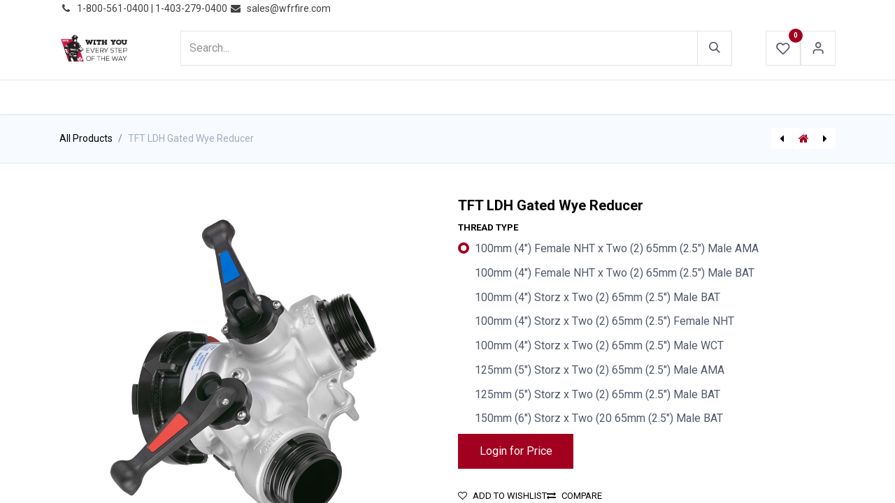

--- FILE ---
content_type: text/html; charset=utf-8
request_url: https://www.wfrfire.com/shop/tft-ldh-gated-wye-reducer-2484
body_size: 10740
content:

        

    
        
<!DOCTYPE html>
<html lang="en-US" data-website-id="1" data-main-object="product.template(2484,)" data-add2cart-redirect="1">
    <head>
        <meta charset="utf-8"/>
        <meta http-equiv="X-UA-Compatible" content="IE=edge"/>
        <meta name="viewport" content="width=device-width, initial-scale=1"/>
                <script>
                    dataLayer = [{}];
                </script>
        <meta name="generator" content="Odoo"/>
            
        <meta property="og:type" content="website"/>
        <meta property="og:title" content="TFT LDH Gated Wye Reducer"/>
        <meta property="og:site_name" content="WFR Wholesale Fire &amp; Rescue"/>
        <meta property="og:url" content="https://www.wfrfire.com/shop/tft-ldh-gated-wye-reducer-2484"/>
        <meta property="og:image" content="https://www.wfrfire.com/web/image/product.template/2484/image_1024?unique=cdc9a7f"/>
        <meta property="og:description"/>
            
        <meta name="twitter:card" content="summary_large_image"/>
        <meta name="twitter:title" content="TFT LDH Gated Wye Reducer"/>
        <meta name="twitter:image" content="https://www.wfrfire.com/web/image/product.template/2484/image_1024?unique=cdc9a7f"/>
        <meta name="twitter:site" content="@WFRFIRE"/>
        <meta name="twitter:description"/>
        
        <link rel="canonical" href="https://www.wfrfire.com/shop/tft-ldh-gated-wye-reducer-2484"/>
        
        <link rel="preconnect" href="https://fonts.gstatic.com/" crossorigin=""/>
        <title> TFT LDH Gated Wye Reducer | WFR Wholesale Fire &amp; Rescue </title>
        <link type="image/x-icon" rel="shortcut icon" href="https://cdn.wfrfire.com/web/image/website/1/favicon?unique=9250323"/>
        <link rel="preload" href="https://cdn.wfrfire.com/web/static/src/libs/fontawesome/fonts/fontawesome-webfont.woff2?v=4.7.0" as="font" crossorigin=""/>
        <link type="text/css" rel="stylesheet" href="/web/assets/1/fbea738/web.assets_frontend.min.css"/>
        <script id="web.layout.odooscript" type="text/javascript">
            var odoo = {
                csrf_token: "275be6672f46c78e666c6f301ab3f0f6b8cab37fo1795926604",
                debug: "",
            };
        </script>
        <script type="text/javascript">
            odoo.__session_info__ = {"is_admin": false, "is_system": false, "is_public": true, "is_website_user": true, "user_id": false, "is_frontend": true, "profile_session": null, "profile_collectors": null, "profile_params": null, "show_effect": true, "currencies": {"4": {"symbol": "CND", "position": "before", "digits": [69, 2]}, "2": {"symbol": "USD $", "position": "before", "digits": [69, 2]}}, "bundle_params": {"lang": "en_US", "website_id": 1}, "websocket_worker_version": "17.0-3", "translationURL": "/website/translations", "cache_hashes": {"translations": "e8ce00e5d87e132d52397a061d0d3059617ad355"}, "geoip_country_code": "US", "geoip_phone_code": 1, "lang_url_code": "en"};
            if (!/(^|;\s)tz=/.test(document.cookie)) {
                const userTZ = Intl.DateTimeFormat().resolvedOptions().timeZone;
                document.cookie = `tz=${userTZ}; path=/`;
            }
        </script>
        <script type="text/javascript" defer="defer" src="/web/assets/1/c59d7df/web.assets_frontend_minimal.min.js" onerror="__odooAssetError=1"></script>
        <script type="text/javascript" defer="defer" data-src="/web/assets/1/161de44/web.assets_frontend_lazy.min.js" onerror="__odooAssetError=1"></script>
        
        <meta name="google-site-verification" content="fS048_fevTelQ89iVnyjm9oTFHKRqBFC_wJ9G4P_s1Y" />

<!-- Google tag (gtag.js) -->
<script async src="https://www.googletagmanager.com/gtag/js?id=G-88QMBTCHNK"></script>
<script>
  window.dataLayer = window.dataLayer || [];
  function gtag(){dataLayer.push(arguments);}
  gtag('js', new Date());

  gtag('config', 'G-88QMBTCHNK');
</script>

    </head>
    <body>



        <div id="wrapwrap" class="  as-product-detail   ">
                <header id="top" data-anchor="true" data-name="Header" data-extra-items-toggle-aria-label="Extra items button" class="   o_header_fixed" style=" ">
                    
    <nav data-name="Navbar" aria-label="Main" class="navbar navbar-expand-lg navbar-light o_colored_level o_cc d-none d-lg-block p-0 shadow-sm as-main-header ">
        

            <div id="o_main_nav">
                <div aria-label="Bottom" class="o_header_sales_one_bot o_header_hide_on_scroll gap-3 header-top">
                    <div class="container">
                        <ul class="ht-top-start">
                            
        <li class="">
                <div data-name="Text" class="s_text_block as-header-phone-link">
                    <a href="tel:+1 (650) 555-0111" class="nav-link o_nav-link_secondary">
                        <small>
                            <i class="fa fa-1x fa-fw fa-phone me-1"></i>͏&nbsp;<span class="o_force_ltr">1-800-561-0400 | 1-403-279-0400&nbsp;</span></small>
                    </a>
                    <a href="/cdn-cgi/l/email-protection#e093818c8593a097869286899285ce838f8d" class="nav-link o_nav-link_secondary" data-bs-original-title="" title="">
                        <small>
                            <i class="fa fa-1x fa-fw fa-envelope me-1"></i>&nbsp;<span class="__cf_email__" data-cfemail="9eedfff2fbeddee9f8ecf8f7ecfbb0fdf1f3">[email&#160;protected]</span></small></a>
                </div>
        </li>
        <li class="">
            <div class="oe_structure oe_structure_solo as-header-button-link">
                <section class="oe_unremovable oe_unmovable s_text_block o_colored_level" data-snippet="s_text_block" data-name="Text" style="background-image: none;">
                    <div class="container"><a href="/contactus" class="oe_unremovable btn btn-primary btn_cta" data-bs-original-title="" title="" aria-describedby="popover785876">​</a><br/></div>
                </section>
            </div>
        </li>
                        </ul>
                        <ul class="ht-top-end">
                            
                            
                        </ul>
                    </div>
                </div>
                <div class="header-middle">
                    <div class="container d-flex align-items-center justify-content-between">
                        
    <a data-name="Navbar Logo" href="/" class="navbar-brand logo me-4">
            
            <span role="img" aria-label="Logo of WFR Wholesale Fire &amp; Rescue" title="WFR Wholesale Fire &amp; Rescue"><img src="https://cdn.wfrfire.com/web/image/website/1/logo/WFR%20Wholesale%20Fire%20%26%20Rescue?unique=9250323" class="img img-fluid" width="95" height="40" alt="WFR Wholesale Fire &amp; Rescue" loading="lazy"/></span>
        </a>
    

                        
                        <ul class="hm-search flex-fill px-lg-5  m-0 list-unstyled">
        <li class="">
    <form method="get" class="o_searchbar_form o_wait_lazy_js s_searchbar_input as-h-search-form" action="/website/search" data-snippet="s_searchbar_input">
            <div role="search" class="input-group ">
        <input type="search" name="search" class="search-query form-control oe_search_box border-0 bg-light as-h-search-input" placeholder="Search..." value="" data-search-type="products_only" data-limit="5" data-display-image="true" data-display-description="true" data-display-extra-link="true" data-display-detail="true" data-order-by="name asc"/>
        <button type="submit" aria-label="Search" title="Search" class="btn oe_search_button as-h-search-btn">
            <i class="oi oi-search"></i>
        </button>
    </div>

            <input name="order" type="hidden" class="o_search_order_by" value="name asc"/>
            
    
        </form>
        </li>
                        </ul>

                        <ul class="mh-end d-flex m-0 list-unstyled gap-2">
                            
        
            <li class="o_wsale_my_wish  ">
                <a href="/shop/wishlist" class="hm-icon-item as-h-wish">
                    <div class="hm-icon">
                        <i class="fa fa-1x fa-heart fa-stack"></i>
                        <sup class="my_wish_quantity o_animate_blink badge text-bg-primary h-sup">0</sup>
                    </div>
                </a>
            </li>
        
                            <li class=" o_no_autohide_item">
                <a href="/web/login" class="hm-icon as-login-icon as-h-user ">Sign in</a>
            </li>
                            
        
        

                            
        
            <li class=" divider d-none"></li> 
            <li class="o_wsale_my_cart d-none ">
                <a href="/shop/cart" aria-label="eCommerce cart" class="o_navlink_background hm-icon-item as-h-cart as_mini_cart">
                    <div class="hm-icon">
                        <i class="fa fa-shopping-cart fa-stack"></i>
                        <sup class="my_cart_quantity badge text-bg-primary h-sup" data-order-id="">0</sup>
                    </div>
                </a>
            </li>
        
                        </ul>
                    </div>
                </div>


                <div aria-label="Bottom" class="header-navbar">
                    <div class="container">
                        
    <ul id="top_menu" role="menu" class="nav navbar-nav top_menu o_menu_loading justify-content-center nav-pills">
        

                            
    
            <li role="presentation" class="nav-item">
                <a role="menuitem" href="/" style="background-color:;color: !important" class="nav-link  as-menus">
                    <span>HOME</span>
                </a>
            </li>
    
            <li role="presentation" class="nav-item">
                <a role="menuitem" href="/shop" style="background-color:;color: !important" class="nav-link  as-menus">
                    <span>PRODUCTS</span>
                </a>
            </li>
    
            <li role="presentation" class="nav-item">
                <a role="menuitem" href="/blog" style="background-color:;color: !important" class="nav-link  as-menus">
                    <span>NEWS</span>
                </a>
            </li>
    
            <li role="presentation" class="nav-item">
                <a role="menuitem" href="https://mailchi.mp/wfrfire/sales-flyer-11-24-2025-9314747" style="background-color:;color: !important" class="nav-link  as-menus">
                    <span>PROMOTIONS</span>
                </a>
            </li>
    
            <li role="presentation" class="nav-item">
                <a role="menuitem" href="/events-calendar" style="background-color:;color: !important" class="nav-link  as-menus">
                    <span>EVENTS</span>
                </a>
            </li>
    
            <li role="presentation" class="nav-item">
                <a role="menuitem" href="/resources" style="background-color:;color: !important" class="nav-link  as-menus">
                    <span>RESOURCES</span>
                </a>
            </li>
    
            <li role="presentation" class="nav-item">
                <a role="menuitem" href="/about-us" style="background-color:;color: !important" class="nav-link  as-menus">
                    <span>ABOUT US</span>
                </a>
            </li>
    
            <li class="nav-item dropdown ">
                <a data-bs-toggle="dropdown" href="#" class="nav-link dropdown-toggle    as-menus" style="background-color:;color: !important">
                    <span>CONTACT US</span>
                </a>
                    <ul role="menu" class="dropdown-menu ">
    
            <li role="presentation" class="">
                <a role="menuitem" href="/wfr-contactus" style="background-color:;color: !important" class="dropdown-item  as-menus">
                    <span>INQUIRIES</span>
                </a>
            </li>
    
            <li role="presentation" class="">
                <a role="menuitem" href="/repair-form" style="background-color:;color: !important" class="dropdown-item  as-menus">
                    <span>REPAIRS</span>
                </a>
            </li>
    
            <li role="presentation" class="">
                <a role="menuitem" href="/return-policy" style="background-color:;color: !important" class="dropdown-item  as-menus">
                    <span>RETURNS</span>
                </a>
            </li>
                    </ul>
            </li>
                        
    </ul>
                    </div>
                </div>
            </div>
            
    </nav>
    <nav data-name="Navbar" aria-label="Mobile" class="navbar  navbar-light o_colored_level o_cc o_header_mobile d-block d-lg-none shadow-sm as-mobile-header o_header_force_no_radius">
        

                <div id="o_main_nav" class="container flex-nowrap justify-content-between">

                    <ul class="o_header_mobile_buttons_wrap as-mob-header-end navbar-nav flex-row align-items-center gap-2 mb-0">
                        
        
            <li class=" divider d-none"></li> 
            <li class="o_wsale_my_cart d-none ">
                <a href="/shop/cart" aria-label="eCommerce cart" class="o_navlink_background hm-icon-item as-h-bag as_mini_cart">
                    <div class="hm-icon">
                        <i class="fa fa-shopping-cart fa-stack"></i>
                        <sup class="my_cart_quantity badge text-bg-primary h-sup" data-order-id="">0</sup>
                    </div>
                </a>
            </li>
        
                        <li class="as-mob-logo">
                            
    <a data-name="Navbar Logo" href="/" class="navbar-brand logo ">
            
            <span role="img" aria-label="Logo of WFR Wholesale Fire &amp; Rescue" title="WFR Wholesale Fire &amp; Rescue"><img src="https://cdn.wfrfire.com/web/image/website/1/logo/WFR%20Wholesale%20Fire%20%26%20Rescue?unique=9250323" class="img img-fluid" width="95" height="40" alt="WFR Wholesale Fire &amp; Rescue" loading="lazy"/></span>
        </a>
    
                        </li>
                        <li>
                            <button class="btn hm-icon o_not_editable p-0" type="button" data-bs-toggle="offcanvas" data-bs-target="#top_menu_collapse_mobile" aria-controls="top_menu_collapse_mobile" aria-expanded="false" aria-label="Toggle navigation">
                                <span class="navbar-toggler-icon"></span>
                            </button>
                        </li>

                    </ul>
                    <div id="top_menu_collapse_mobile" class="offcanvas offcanvas-start o_navbar_mobile">
                        <div class="offcanvas-header justify-content-end o_not_editable">
                            <ul class="as-mob-search">
                                
        <li class="">
    <form method="get" class="o_searchbar_form o_wait_lazy_js s_searchbar_input " action="/website/search" data-snippet="s_searchbar_input">
            <div role="search" class="input-group ">
        <input type="search" name="search" class="search-query form-control oe_search_box border-0 bg-light text-bg-light" placeholder="Search..." value="" data-search-type="products_only" data-limit="0" data-display-image="true" data-display-description="true" data-display-extra-link="true" data-display-detail="true" data-order-by="name asc"/>
        <button type="submit" aria-label="Search" title="Search" class="btn oe_search_button bg-o-color-3">
            <i class="oi oi-search"></i>
        </button>
    </div>

            <input name="order" type="hidden" class="o_search_order_by" value="name asc"/>
            
    
        </form>
        </li>
                            </ul>
                            <button type="button" class="nav-link btn-close" data-bs-dismiss="offcanvas" aria-label="Close"></button>
                        </div>
                        <div class="offcanvas-body d-flex flex-column justify-content-between h-100 w-100">
                            <ul class="navbar-nav">

                                
    <ul id="top_menu" role="menu" class="nav navbar-nav top_menu   nav-pills">
        

                                    
    
            <li role="presentation" class="nav-item">
                <a role="menuitem" href="/" style="background-color:;color: !important" class="nav-link  as-menus">
                    <span>HOME</span>
                </a>
            </li>
    
            <li role="presentation" class="nav-item">
                <a role="menuitem" href="/shop" style="background-color:;color: !important" class="nav-link  as-menus">
                    <span>PRODUCTS</span>
                </a>
            </li>
    
            <li role="presentation" class="nav-item">
                <a role="menuitem" href="/blog" style="background-color:;color: !important" class="nav-link  as-menus">
                    <span>NEWS</span>
                </a>
            </li>
    
            <li role="presentation" class="nav-item">
                <a role="menuitem" href="https://mailchi.mp/wfrfire/sales-flyer-11-24-2025-9314747" style="background-color:;color: !important" class="nav-link  as-menus">
                    <span>PROMOTIONS</span>
                </a>
            </li>
    
            <li role="presentation" class="nav-item">
                <a role="menuitem" href="/events-calendar" style="background-color:;color: !important" class="nav-link  as-menus">
                    <span>EVENTS</span>
                </a>
            </li>
    
            <li role="presentation" class="nav-item">
                <a role="menuitem" href="/resources" style="background-color:;color: !important" class="nav-link  as-menus">
                    <span>RESOURCES</span>
                </a>
            </li>
    
            <li role="presentation" class="nav-item">
                <a role="menuitem" href="/about-us" style="background-color:;color: !important" class="nav-link  as-menus">
                    <span>ABOUT US</span>
                </a>
            </li>
    
            <li class="nav-item dropdown ">
                <a data-bs-toggle="dropdown" href="#" class="nav-link dropdown-toggle   d-flex justify-content-between align-items-center as-menus" style="background-color:;color: !important">
                    <span>CONTACT US</span>
                </a>
                    <ul role="menu" class="dropdown-menu position-relative rounded-0 o_dropdown_without_offset">
    
            <li role="presentation" class="">
                <a role="menuitem" href="/wfr-contactus" style="background-color:;color: !important" class="dropdown-item  as-menus">
                    <span>INQUIRIES</span>
                </a>
            </li>
    
            <li role="presentation" class="">
                <a role="menuitem" href="/repair-form" style="background-color:;color: !important" class="dropdown-item  as-menus">
                    <span>REPAIRS</span>
                </a>
            </li>
    
            <li role="presentation" class="">
                <a role="menuitem" href="/return-policy" style="background-color:;color: !important" class="dropdown-item  as-menus">
                    <span>RETURNS</span>
                </a>
            </li>
                    </ul>
            </li>
                                
    </ul>

                                <ul class="as-mob-extra-menu navbar-nav">
                                    
        
            <li class="o_wsale_my_wish  nav-item">
                <a href="/shop/wishlist" class="nav-link as-h-wish">
                    <div class="position-relative">
                        <i class="fa fa-1x fa-heart fa-stack"></i>
                        <sup class="my_wish_quantity o_animate_blink badge text-bg-primary position-absolute top-0 end-0 mt-n1 me-n1 rounded-pill">0</sup>
                    </div>
                    <span class="">Wishlist</span>
                </a>
            </li>
        

                                </ul>

                                
                            </ul>
                            <ul class="as-mob-bottom-link">
                                <li class=" o_no_autohide_item">
                <a href="/web/login" class="btn btn-outline-secondary w-100 ">Sign in</a>
            </li>
                                
        
        
                                
                                
                                
                            </ul>
                        </div>
                    </div>
                </div>
            
    </nav>
        
        <div class="as-advance-header">
        </div>
        </header>
                <main>
                    
            <div itemscope="itemscope" itemtype="http://schema.org/Product" id="wrap" class="js_sale o_wsale_product_page as-sticky-cart-active">
                <div class="oe_structure oe_empty oe_structure_not_nearest" id="oe_structure_website_sale_product_1" data-editor-message="DROP BUILDING BLOCKS HERE TO MAKE THEM AVAILABLE ACROSS ALL PRODUCTS"></div><div class="as-product-next-prev-history">
                <div class="container">
                    <div class="row">
                        <div class="col">
                            <ol class="breadcrumb">
                                <li class="breadcrumb-item o_not_editable">
                                    <a class="" href="/shop">All Products</a>
                                </li>
                                <li class="breadcrumb-item active">
                                    <span>TFT LDH Gated Wye Reducer</span>
                                </li>
                            </ol>
                        </div>
                        <div class="col as-pre-nxt-col">
                            <div class="as-pre-nxt-prod">
                                <div class="as-pre-prod-info as-pager-prod-info d-none">
                                    <div class="as-np-card">
                                        <div class="as-np-card-media">
                                            <img src="https://cdn.wfrfire.com/web/image/product.template/2483/image_128?unique=cdc9a7f" loading="lazy"/>
                                        </div>
                                        <div class="as-np-card-info">
                                            <div class="as-pre-title">
                                                <span class="title">TFT LDH Gated Wye</span>
                                            </div>
                                        </div>
                                    </div>
                                </div>
                                <a id="as-pre-prod-info" href="/shop/tft-ldh-gated-wye-2483" class="as-pager-prod active">
                                    <i class="fa fa-caret-left"></i>
                                </a>
                                <a href="/shop" class="as-shop-prod">
                                    <i class="fa fa-home"></i>
                                </a>
                                <a id="as-next-prod-info" href="/shop/water-thief-w-valves-prv-ldh-2487" class="as-pager-prod active">
                                    <i class="fa fa-caret-right"></i>
                                </a>
                                <div class="as-next-prod-info as-pager-prod-info d-none">
                                    <div class="as-np-card">
                                        <div class="as-np-card-media">
                                            <img src="https://cdn.wfrfire.com/web/image/product.template/2487/image_128?unique=cdc9a7f" loading="lazy"/>
                                        </div>
                                        <div class="as-np-card-info">
                                            <div class="as-pre-title">
                                                <span>Water Thief w/valves &amp; PRV LDH</span>
                                            </div>
                                        </div>
                                    </div>
                                </div>
                            </div>
                        </div>
                    </div>
                </div>
            </div>
                <section id="product_detail" class="container py-4 oe_website_sale " data-view-track="1" data-product-tracking-info="{&#34;item_id&#34;: &#34;V-28545&#34;, &#34;item_name&#34;: &#34;[V-28545] TFT LDH Gated Wye Reducer (100mm (4\&#34;) Female NHT x Two (2) 65mm (2.5\&#34;) Male AMA)&#34;, &#34;item_category&#34;: &#34;Valves &amp; Wyes&#34;, &#34;currency&#34;: &#34;CAD&#34;, &#34;price&#34;: 3450.03}">
                    <div class="row" id="product_detail_main" data-name="Product Page" data-image_width="50_pc" data-image_layout="carousel">
                        <div class="col-lg-6 mt-lg-4 o_wsale_product_images position-relative">
  <div id="o-carousel-product" class="carousel slide position-sticky mb-3 overflow-hidden" data-bs-ride="carousel" data-bs-interval="0">
    <div class="o_carousel_product_outer carousel-outer position-relative flex-grow-1">

      <div class="carousel-inner h-100">
          <div class="carousel-item h-100 active">
            <div class="d-flex align-items-center justify-content-center h-100"><img src="https://cdn.wfrfire.com/web/image/product.product/28545/image_1024/%5BV-28545%5D%20TFT%20LDH%20Gated%20Wye%20Reducer%20%28100mm%20%284%22%29%20Female%20NHT%20x%20Two%20%282%29%2065mm%20%282.5%22%29%20Male%20AMA%29?unique=cdc9a7f" class="img img-fluid product_detail_img mh-100" alt="TFT LDH Gated Wye Reducer" loading="lazy"/></div>
          </div>
      </div>
    </div>
        <div class="o_carousel_product_indicators pt-2 overflow-hidden">
        </div>
  </div>
                        </div>
                        <div id="product_details" class="col-lg-6 mt-md-4">
                            <h1 itemprop="name">TFT LDH Gated Wye Reducer</h1>
                 <div class="as_product_sku d-none as-pd-lists">
                    <label>SKU: </label>
                    <span></span>
                </div>
                            <span itemprop="url" style="display:none;">https://www.wfrfire.com/shop/tft-ldh-gated-wye-reducer-2484</span>
                            <span itemprop="image" style="display:none;">https://www.wfrfire.com/web/image/product.template/2484/image_1920?unique=cdc9a7f</span>
                            
                            
                            <form action="/shop/cart/update" method="POST">
                                <input type="hidden" name="csrf_token" value="275be6672f46c78e666c6f301ab3f0f6b8cab37fo1795926604"/>
                                <div class="js_product js_main_product mb-3">
                                    <div>
        <div itemprop="offers" itemscope="itemscope" itemtype="http://schema.org/Offer" class="product_price mt-2 mb-3 d-inline-block " style="display:none !important;">
            <h3 class="css_editable_mode_hidden">
                <span class="oe_price" style="white-space: nowrap;" data-oe-type="monetary" data-oe-expression="combination_info[&#39;price&#39;]">CND <span class="oe_currency_value">3,450.03</span></span>
                <span itemprop="price" style="display:none;">3450.03</span>
                <span itemprop="priceCurrency" style="display:none;">CAD</span>
                <span style="text-decoration: line-through; white-space: nowrap;" itemprop="listPrice" class="text-danger oe_default_price ms-1 h5 d-none" data-oe-type="monetary" data-oe-expression="combination_info[&#39;list_price&#39;]">CND <span class="oe_currency_value">3,450.03</span></span>
            </h3>
            <h3 class="css_non_editable_mode_hidden decimal_precision" data-precision="2">
                <span>CND <span class="oe_currency_value">0.00</span></span>
            </h3>
        </div>
        <div id="product_unavailable" class="d-none">
            <h3 class="fst-italic">Click to Check Price</h3>
        </div>
                                    </div>
                                    
                                        <input type="hidden" class="product_id" name="product_id" value="28545"/>
                                        <input type="hidden" class="product_template_id" name="product_template_id" value="2484"/>
                                        <input type="hidden" class="product_category_id" name="product_category_id" value="119"/>
        <ul class="list-unstyled js_add_cart_variants mb-0 flex-column" data-attribute_exclusions="{&#34;exclusions&#34;: {&#34;9638&#34;: [], &#34;11343&#34;: [], &#34;1664&#34;: [], &#34;7889&#34;: [], &#34;7397&#34;: [], &#34;3682&#34;: [], &#34;1665&#34;: [], &#34;7540&#34;: []}, &#34;archived_combinations&#34;: [], &#34;parent_exclusions&#34;: {}, &#34;parent_combination&#34;: [], &#34;parent_product_name&#34;: null, &#34;mapped_attribute_names&#34;: {&#34;9638&#34;: &#34;Thread Type: 100mm (4\&#34;) Female NHT x Two (2) 65mm (2.5\&#34;) Male AMA&#34;, &#34;11343&#34;: &#34;Thread Type: 100mm (4\&#34;) Female NHT x Two (2) 65mm (2.5\&#34;) Male BAT&#34;, &#34;1664&#34;: &#34;Thread Type: 100mm (4\&#34;) Storz x Two (2) 65mm (2.5\&#34;) Male BAT&#34;, &#34;7889&#34;: &#34;Thread Type: 100mm (4\&#34;) Storz x Two (2) 65mm (2.5\&#34;) Female NHT&#34;, &#34;7397&#34;: &#34;Thread Type: 100mm (4\&#34;) Storz x Two (2) 65mm (2.5\&#34;) Male WCT&#34;, &#34;3682&#34;: &#34;Thread Type: 125mm (5\&#34;) Storz x Two (2) 65mm (2.5\&#34;) Male AMA&#34;, &#34;1665&#34;: &#34;Thread Type: 125mm (5\&#34;) Storz x Two (2) 65mm (2.5\&#34;) Male BAT&#34;, &#34;7540&#34;: &#34;Thread Type: 150mm (6\&#34;) Storz x Two (20 65mm (2.5\&#34;) Male BAT&#34;}}">
                
                <li data-attribute_id="14" data-attribute_name="Thread Type" data-attribute_display_type="radio" class="variant_attribute ">

                    
                    <strong class="attribute_name">Thread Type </strong>
                        <ul data-attribute_id="14" class="list-inline list-unstyled o_wsale_product_attribute ">
                                <li class="list-inline-item mb-3 js_attribute_value" style="margin: 0;">
                                    <label class="col-form-label">
                                        <div class="form-check">
                                            <input type="radio" class="form-check-input js_variant_change always" checked="True" name="ptal-374" value="9638" data-value_id="9638" data-value_name="100mm (4&#34;) Female NHT x Two (2) 65mm (2.5&#34;) Male AMA" data-attribute_name="Thread Type"/>
                                            <div class="radio_input_value form-check-label">
                                                <span>100mm (4&#34;) Female NHT x Two (2) 65mm (2.5&#34;) Male AMA</span>
                                            </div>
                                        </div>
                                    </label>
                                </li>
                                <li class="list-inline-item mb-3 js_attribute_value" style="margin: 0;">
                                    <label class="col-form-label">
                                        <div class="form-check">
                                            <input type="radio" class="form-check-input js_variant_change always" name="ptal-374" value="11343" data-value_id="11343" data-value_name="100mm (4&#34;) Female NHT x Two (2) 65mm (2.5&#34;) Male BAT" data-attribute_name="Thread Type"/>
                                            <div class="radio_input_value form-check-label">
                                                <span>100mm (4&#34;) Female NHT x Two (2) 65mm (2.5&#34;) Male BAT</span>
                                            </div>
                                        </div>
                                    </label>
                                </li>
                                <li class="list-inline-item mb-3 js_attribute_value" style="margin: 0;">
                                    <label class="col-form-label">
                                        <div class="form-check">
                                            <input type="radio" class="form-check-input js_variant_change always" name="ptal-374" value="1664" data-value_id="1664" data-value_name="100mm (4&#34;) Storz x Two (2) 65mm (2.5&#34;) Male BAT" data-attribute_name="Thread Type"/>
                                            <div class="radio_input_value form-check-label">
                                                <span>100mm (4&#34;) Storz x Two (2) 65mm (2.5&#34;) Male BAT</span>
                                            </div>
                                        </div>
                                    </label>
                                </li>
                                <li class="list-inline-item mb-3 js_attribute_value" style="margin: 0;">
                                    <label class="col-form-label">
                                        <div class="form-check">
                                            <input type="radio" class="form-check-input js_variant_change always" name="ptal-374" value="7889" data-value_id="7889" data-value_name="100mm (4&#34;) Storz x Two (2) 65mm (2.5&#34;) Female NHT" data-attribute_name="Thread Type"/>
                                            <div class="radio_input_value form-check-label">
                                                <span>100mm (4&#34;) Storz x Two (2) 65mm (2.5&#34;) Female NHT</span>
                                            </div>
                                        </div>
                                    </label>
                                </li>
                                <li class="list-inline-item mb-3 js_attribute_value" style="margin: 0;">
                                    <label class="col-form-label">
                                        <div class="form-check">
                                            <input type="radio" class="form-check-input js_variant_change always" name="ptal-374" value="7397" data-value_id="7397" data-value_name="100mm (4&#34;) Storz x Two (2) 65mm (2.5&#34;) Male WCT" data-attribute_name="Thread Type"/>
                                            <div class="radio_input_value form-check-label">
                                                <span>100mm (4&#34;) Storz x Two (2) 65mm (2.5&#34;) Male WCT</span>
                                            </div>
                                        </div>
                                    </label>
                                </li>
                                <li class="list-inline-item mb-3 js_attribute_value" style="margin: 0;">
                                    <label class="col-form-label">
                                        <div class="form-check">
                                            <input type="radio" class="form-check-input js_variant_change always" name="ptal-374" value="3682" data-value_id="3682" data-value_name="125mm (5&#34;) Storz x Two (2) 65mm (2.5&#34;) Male AMA" data-attribute_name="Thread Type"/>
                                            <div class="radio_input_value form-check-label">
                                                <span>125mm (5&#34;) Storz x Two (2) 65mm (2.5&#34;) Male AMA</span>
                                            </div>
                                        </div>
                                    </label>
                                </li>
                                <li class="list-inline-item mb-3 js_attribute_value" style="margin: 0;">
                                    <label class="col-form-label">
                                        <div class="form-check">
                                            <input type="radio" class="form-check-input js_variant_change always" name="ptal-374" value="1665" data-value_id="1665" data-value_name="125mm (5&#34;) Storz x Two (2) 65mm (2.5&#34;) Male BAT" data-attribute_name="Thread Type"/>
                                            <div class="radio_input_value form-check-label">
                                                <span>125mm (5&#34;) Storz x Two (2) 65mm (2.5&#34;) Male BAT</span>
                                            </div>
                                        </div>
                                    </label>
                                </li>
                                <li class="list-inline-item mb-3 js_attribute_value" style="margin: 0;">
                                    <label class="col-form-label">
                                        <div class="form-check">
                                            <input type="radio" class="form-check-input js_variant_change always" name="ptal-374" value="7540" data-value_id="7540" data-value_name="150mm (6&#34;) Storz x Two (20 65mm (2.5&#34;) Male BAT" data-attribute_name="Thread Type"/>
                                            <div class="radio_input_value form-check-label">
                                                <span>150mm (6&#34;) Storz x Two (20 65mm (2.5&#34;) Male BAT</span>
                                            </div>
                                        </div>
                                    </label>
                                </li>
                        </ul>
                </li>
        </ul>
                                    
                                    <p class="css_not_available_msg alert alert-warning">This combination does not exist.</p>
            <div>
                <a href="/web/login" class="btn btn-primary "> Login for Price</a>
            </div>
                                    <div id="o_wsale_cta_wrapper" class="d-flex flex-wrap align-items-center">
        <div contenteditable="false" class="css_quantity input-group d-inline-flex me-2 mb-2 align-middle" style="display:none !important;">
            <a class="btn btn-link js_add_cart_json" aria-label="Remove one" title="Remove one" href="#">
                <i class="fa fa-minus"></i>
            </a>
            <input type="text" class="form-control quantity text-center" data-min="1" name="add_qty" value="1"/>
            <a class="btn btn-link float_left js_add_cart_json" aria-label="Add one" title="Add one" href="#">
                <i class="fa fa-plus"></i>
            </a>
        </div>
                                        <div id="add_to_cart_wrap" class="d-inline-flex align-items-center mb-2 me-auto" style="display:none !important;">
                                            <a data-animation-selector=".o_wsale_product_images" role="button" id="add_to_cart" href="#" class="btn btn-primary js_check_product a-submit flex-grow-1" onclick="dataLayer.push({ &#39;event&#39;: &#39;addToCart&#39;, &#39;currencyCode&#39;: &#39;CAD&#39;, &#39;add&#39;: { &#39;products&#39;: [{ &#39;name&#39;: &#39;TFT LDH Gated Wye Reducer&#39;, &#39;id&#39;: &#39;TFT LDH Gated Wye Reducer&#39;, &#39;price&#39;: &#39;3450.03&#39;, &#39;category&#39;: &#39;&#39;, &#39;quantity&#39;: 1 }] } });">
                                                <i class="fa fa-shopping-cart me-2"></i>
                                                Add to cart
                                            </a>
                                        </div>
                                        <div id="product_option_block" class="d-flex flex-wrap w-100">
            
                <button type="button" role="button" class="btn btn-link px-0 pe-3 o_add_wishlist_dyn" data-action="o_wishlist" title="Add to wishlist" data-product-template-id="2484" data-product-product-id="28545"><i class="fa fa-heart-o me-2" role="img" aria-label="Add to wishlist"></i>Add to wishlist</button>
            
                <button type="button" role="button" class="d-none d-md-block btn btn-link px-0 o_add_compare_dyn" aria-label="Compare" data-action="o_comparelist" data-product-product-id="28545">
                        <span class="fa fa-exchange me-2"></span>Compare
                </button>
            
            </div>
                                    </div>
            <button type="button" role="button" class="d-none d-md-block btn btn-link px-0 o_add_compare_dyn" aria-label="Compare" data-action="o_comparelist" data-product-product-id="28545">
                    <span class="fa fa-exchange me-2"></span>Compare
            </button>
      <div class="availability_messages o_not_editable"></div>
                                    <div id="contact_us_wrapper" class="d-none oe_structure oe_structure_solo ">
                                        <section class="s_text_block" data-snippet="s_text_block" data-name="Text">
                                            <div class="container">
                                                <a class="btn btn-primary btn_cta" href="/contactus">Contact Us
                                                </a>
                                            </div>
                                        </section>
                                    </div>
        <div class="o_product_tags o_field_tags d-flex flex-wrap align-items-center gap-2">
        </div>
                                </div>
                            </form>
                            
            <div class="as-brand-info">
                <div class="as-b-avatar">
                    <img src="https://cdn.wfrfire.com/web/image/as.product.brand/144/image_128?unique=25933e9" loading="lazy"/>
                </div>
                <div class="as-b-text">
                    <h6>Hardware</h6>
                    
                </div>
            </div>
            

            
            
            <div class="as-pd-extra">
                
                
                
                
            </div>
            <div id="o_product_terms_and_share"></div>
        <input id="wsale_user_email" type="hidden" value=""/>
                        </div>
                    </div>
                </section>
                <div itemprop="description" class="oe_structure oe_empty mt16" id="product_full_description"></div>
        <div class="product-details-tabs">
            <div class="container">
                <ul class="nav nav-tabs" id="as_product_tabs" role="tablist">
                    <li class="nav-item">
                        <button class="nav-link active" id="as-description-tab" data-bs-toggle="tab" data-bs-target="#nav-description" type="button" role="tab" aria-controls="nav-description" aria-selected="true">Description
                        </button>
                    </li>
                    <li class="nav-item">
                        <button id="nav-specification-tab" data-bs-toggle="tab" data-bs-target="#nav-specification" type="button" role="tab" aria-controls="nav-specification" aria-selected="false" class="nav-link ">Specification</button>
                    </li>
                    <li class="nav-item">
                    </li>
                    <li class="nav-item">
                    </li>
                    <li class="nav-item">
                    </li>
                </ul>
                <div class="tab-content" id="nav-tabContent">
                    <div id="nav-description" role="tabpanel" aria-labelledby="as-description-tab" class="tab-pane fade show show active">
                        <div class="oe_structure oe_empty" id="product_full_tab_description"><section class="s_text_block pb40 o_colored_level pt0" style="background-image: none;">
        <div class="s_allow_columns container">
            <p>The
 lightweight wye shall be configured with a 4" or 5" Storz swivel inlet 
and two (2) 2-1/2" male threaded outlets. The outlets shall have 
quarter-turn aluminum ball valves with full 2-1/2" waterway, and 
color-coded folding Nylon handles with auto-lock feature. A 1/4" NPT 
female plugged pressure gauge port, 3/4" NPT female plugged bleeder 
valve port, and carrying handle shall be standard. For corrosion 
resistance the wye shall be hardcoat anodized and shall have a durable 
silver powder coat interior and exterior finish. The unit shall be 
covered by a five-year warranty. Weight: 12 lbs.</p><p>Available upon request:</p><ul><li><p>Other threads available</p></li><li><p>Slow Close option</p></li><li><p>Gauge kit</p></li><li><p>Vent Drain kit</p></li></ul><p>

<br></p></div></section>
<p><br></p></div>
                    </div>
                    <div id="nav-specification" role="tabpanel" aria-labelledby="nav-specification-tab" class="tab-pane fade ">
                            <div class="container">
                                <div id="product_specifications">
                                    <div class="row">
                                            <table class="table">
                                                <tr>
                                                    <td class="w-25"><span>Thread Type</span></td>
                                                    <td class="w-75 text-muted">
                                                            <span>100mm (4&#34;) Female NHT x Two (2) 65mm (2.5&#34;) Male AMA</span> or
                                                            <span>100mm (4&#34;) Female NHT x Two (2) 65mm (2.5&#34;) Male BAT</span> or
                                                            <span>100mm (4&#34;) Storz x Two (2) 65mm (2.5&#34;) Male BAT</span> or
                                                            <span>100mm (4&#34;) Storz x Two (2) 65mm (2.5&#34;) Female NHT</span> or
                                                            <span>100mm (4&#34;) Storz x Two (2) 65mm (2.5&#34;) Male WCT</span> or
                                                            <span>125mm (5&#34;) Storz x Two (2) 65mm (2.5&#34;) Male AMA</span> or
                                                            <span>125mm (5&#34;) Storz x Two (2) 65mm (2.5&#34;) Male BAT</span> or
                                                            <span>150mm (6&#34;) Storz x Two (20 65mm (2.5&#34;) Male BAT</span>
                                                    </td>
                                                </tr>
                                                
                                            </table>
                                    </div>
                                </div>
                            </div>
                    </div>
                    <div id="nav-reviews" role="tabpanel" aria-labelledby="nav-reviews-tab" class="tab-pane fade ">
                    </div>
                    <div id="nav-documents" role="tabpanel" aria-labelledby="nav-documents-tab" class="tab-pane fade ">
                    </div>

                    <div id="nav-faqs" role="tabpanel" aria-labelledby="nav-faqs-tab" class="tab-pane fade ">
                    </div>

                </div>
            </div>
        </div>
        <div class="as-product-alt-acc-products">
            <div class="container">
            </div>
        </div>
                <div class="oe_structure oe_empty oe_structure_not_nearest mt16" id="oe_structure_website_sale_product_2" data-editor-message="DROP BUILDING BLOCKS HERE TO MAKE THEM AVAILABLE ACROSS ALL PRODUCTS"></div></div>
        <div class="as-product-sticky-cart as_prod_sticky">
            <div class="as-product-sticky-in">
                <div class="media">
                    <div class="prod_img">
                        <img class="img img-fluid rounded" alt="Product Image" src="https://cdn.wfrfire.com/web/image/product.template/2484/image_256" loading="lazy"/>
                    </div>
                    <div class="media-body">
                        <h6 itemprop="name" class="te_product_name">TFT LDH Gated Wye Reducer</h6>
                        <div id="product_unavailable" class="d-none">
                            <h3 class="fst-italic">Click to Check Price</h3>
                        </div>
                        <div class="as_add_cart">
                                <div id="as-scroll-top" class="as-s-btn as-s-scroll as-scroll-top">
                                    <i class="asi asi-chevron-up"></i>
                                </div>
                        </div>
                    </div>
                </div>
            </div>
        </div>
        
        <div id="o_shared_blocks" class="oe_unremovable"></div>
                </main>
                <footer id="bottom" data-anchor="true" data-name="Footer" class="o_footer o_colored_level o_cc ">
                    <div id="footer" class="oe_structure oe_structure_solo">
                <section class="footer-top py-5 pb0" style="background-image: none;">
                    <div class="container">
                        <div class="row">
                            <div class="col-lg-4 py-3 o_colored_level">
                                <div class="footer-logo pb-4">
                                    <img src="https://cdn.wfrfire.com/web/image/325491-26d5759b/wfr_logo_tagline_w.webp" alt="" class="img img-fluid o_we_custom_image" data-mimetype="image/webp" data-original-id="6732" data-original-src="/web/image/6732-8ec893fb/wfr_logo_tagline_w.png" data-mimetype-before-conversion="image/png" data-resize-width="298" loading="lazy"/>
                                </div>
                                <p class="mb-3">129-7155 57 St. SE&nbsp; Calgary, AB&nbsp; T2C 5W2<br/></p><p>Email: <a href="/cdn-cgi/l/email-protection#aad9cbc6cfd9eaddccd8ccc3d8cf84c9c5c7"><span class="__cf_email__" data-cfemail="1f6c7e737a6c5f68796d79766d7a317c7072">[email&#160;protected]</span></a></p><p>Call us:<a href="tel://1.800.561.0400  555-0111" data-bs-original-title="" title=""> 1.800.561.0400 | 1.403.279.0400</a></p><div class="s_social_media no_icon_color o_not_editable" data-snippet="s_social_media" data-name="Social Media">
                                    <small class="s_social_media_title text-muted d-none"><b>Follow us</b></small>
<a href="/website/social/facebook" class="s_social_media_facebook" target="_blank">
                                        <i class="fa fa-facebook m-1 o_editable_media"></i>
                                    </a>
<a href="/website/social/instagram" class="s_social_media_instagram" target="_blank">
                                        <i class="fa fa-instagram m-1 o_editable_media"></i>
                                    </a>
<a href="/website/social/twitter" class="s_social_media_twitter" target="_blank">
                                        <i class="fa fa-twitter m-1 o_editable_media"></i>
                                    </a>
<a href="/website/social/linkedin" class="s_social_media_linkedin" target="_blank">
                                        <i class="fa fa-linkedin m-1 o_editable_media"></i>
                                    </a>
<a href="/website/social/youtube" class="s_social_media_youtube" target="_blank">
                                        <i class="fa fa-youtube m-1 o_editable_media"></i>
                                    </a>
</div>
                            </div>
                            <div class="py-3 o_colored_level col-lg-3">
                                <div class="footer-title">
                                    <h5>Support</h5>
                                </div>
                                <ul class="list-unstyled m-0 footer-link">
                                    <li><a href="/shipping-information" data-bs-original-title="" title="">Shipping Information</a><br/></li>
                                    <li><a href="/return-policy" data-bs-original-title="" title="">Return Information</a><br/></li>
                                    <li><a href="/privacy-policy" data-bs-original-title="" title="">Privacy Policy</a><br/></li>
                                    <li><a href="/terms-of-use" data-bs-original-title="" title="">Terms of Use</a></li>
                                    <li><a href="/terms-conditions-of-sales" data-bs-original-title="" title="">Terms and Conditions of Sales</a><a href="/terms-conditions-of-sales" data-bs-original-title="" title="" class="oe_edited_link" aria-describedby="popover511980"></a></li>
                                    <li><a href="/website-support" data-bs-original-title="" title="">Website Support</a></li>
                                    
                                </ul><p><br/></p>
                            </div>
                            <div class="py-3 o_colored_level col-lg-2">
                                <div class="footer-title">
                                    <h5>About WFR</h5>
                                </div>
                                <ul class="list-unstyled m-0 footer-link">
                                    <li><a href="/shop" data-bs-original-title="" title="">Our Product</a><br/></li>
                                    <li><a href="/blog/news-2" data-bs-original-title="" title="">News</a><br/></li>
                                    <li><a href="/about-us" data-bs-original-title="" title="">About Us</a></li>
                                    <li><a href="/wfr-contactus" data-bs-original-title="" title="">Contact Us</a></li></ul></div>
                            <div class="py-3 o_colored_level col-lg-3">
                                <div class="footer-title">
                                    <h5><img src="https://cdn.wfrfire.com/web/image/201872-c791ab72/email_notification_sm.png" alt="" class="img img-fluid o_we_custom_image" loading="lazy"/>&nbsp;Get our Newsletter<br/></h5>
                                </div>
                                <ul class="list-unstyled m-0 footer-link">
                                    <li>Monthly News, Promotions &amp; Inspiration to your inbox&nbsp;</li><li><a class="btn btn-primary" href="https://wfrfire.us2.list-manage.com/subscribe?u=1c1af20d5dba7d79056e8a29a&amp;id=e12f0638e6" data-bs-original-title="" title="" target="_blank">SIGN UP</a><br/></li></ul></div>
                            
                        </div>
                    </div>
                </section>
            </div>
        <div class="o_footer_copyright o_colored_level o_cc" data-name="Copyright">
                        <div class="container py-3">
                            <div class="row">
                                <div class="col-sm text-center text-sm-start text-muted">
                                    <span class="o_footer_copyright_name mr-2">Copyright ©WFR Wholesale Fire &amp; Rescue Ltd.</span>
  </div>
                                <div class="col-sm text-center text-sm-end o_not_editable">
        <div class="o_brand_promotion">
        Powered by 
            <a target="_blank" class="badge text-bg-light" href="http://www.odoo.com?utm_source=db&amp;utm_medium=website">
                <img alt="Odoo" src="https://cdn.wfrfire.com/web/static/img/odoo_logo_tiny.png" width="62" height="20" style="width: auto; height: 1em; vertical-align: baseline;" loading="lazy"/>
            </a>
        - 
                    The #1 <a target="_blank" href="http://www.odoo.com/app/ecommerce?utm_source=db&amp;utm_medium=website">Open Source eCommerce</a>
                
        </div>
                                </div>
                            </div>
                        </div>
                    </div>
                </footer>
        <div id="website_cookies_bar" class="s_popup o_snippet_invisible o_no_save d-none" data-name="Cookies Bar" data-vcss="001" data-invisible="1">
            <div class="modal s_popup_bottom s_popup_no_backdrop o_cookies_discrete modal_shown" data-show-after="500" data-display="afterDelay" data-consents-duration="999" data-bs-focus="false" data-bs-backdrop="false" data-bs-keyboard="false" tabindex="-1" style="display: none;" aria-hidden="true">
                <div class="modal-dialog d-flex s_popup_size_full">
                    <div class="modal-content oe_structure">
                        
                        <section class="o_colored_level o_cc o_cc1">
                            <div class="container">
                                <div class="row">
                                    <div class="col-lg-8 pt16">
                                        <p>
                                            <span class="pe-1">We use cookies to provide you a better user experience on this website.</span>
                                            <a href="/cookie-policy" class="o_cookies_bar_text_policy btn btn-link btn-sm px-0">Cookie Policy</a>
                                        </p>
                                    </div>
                                    <div class="col-lg-4 text-end pt16 pb16">
                                        <a href="#" id="cookies-consent-essential" role="button" class="js_close_popup btn btn-outline-primary rounded-circle btn-sm px-2">Only essentials</a>
                                        <a href="#" id="cookies-consent-all" role="button" class="js_close_popup btn btn-outline-primary rounded-circle btn-sm">I agree</a>
                                    </div>
                                </div>
                            </div>
                        </section>
                    </div>
                </div>
            </div>
        </div>
            <div class="as_scroll_to_top btn btn-primary mb-1"> <i class="fa fa-chevron-up"></i></div>
            </div>
        
        <script data-cfasync="false" src="/cdn-cgi/scripts/5c5dd728/cloudflare-static/email-decode.min.js"></script><script defer src="https://static.cloudflareinsights.com/beacon.min.js/vcd15cbe7772f49c399c6a5babf22c1241717689176015" integrity="sha512-ZpsOmlRQV6y907TI0dKBHq9Md29nnaEIPlkf84rnaERnq6zvWvPUqr2ft8M1aS28oN72PdrCzSjY4U6VaAw1EQ==" data-cf-beacon='{"version":"2024.11.0","token":"f6ae09500a984886a26a569e722910c2","r":1,"server_timing":{"name":{"cfCacheStatus":true,"cfEdge":true,"cfExtPri":true,"cfL4":true,"cfOrigin":true,"cfSpeedBrain":true},"location_startswith":null}}' crossorigin="anonymous"></script>
</body>
</html>
    